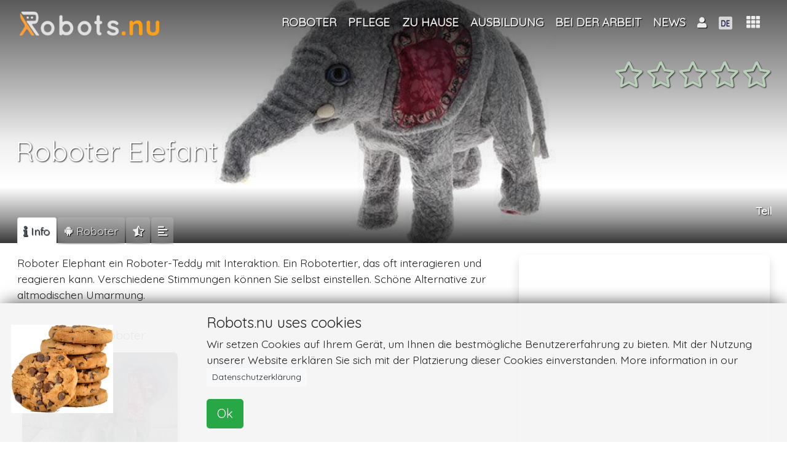

--- FILE ---
content_type: text/html; charset=UTF-8
request_url: https://robots.nu/de/typ/elefantenroboter
body_size: 57611
content:
<!DOCTYPE html>
<html lang="de">
<head>
<!--<script data-ad-client="ca-pub-8235751999093393" async src="https://pagead2.googlesyndication.com/pagead/js/adsbygoogle.js"></script>-->
    <script async src="https://pagead2.googlesyndication.com/pagead/js/adsbygoogle.js?client=ca-pub-8235751999093393"
            crossorigin="anonymous"></script>
            <script>(function (w, d, s, l, i) {
                w[l] = w[l] || [];
                w[l].push({
                    'gtm.start': new Date().getTime(), event: 'gtm.js'
                });
                var f = d.getElementsByTagName(s)[0],
                    j = d.createElement(s), dl = l != 'dataLayer' ? '&l=' + l : '';
                j.async = true;
                j.src =
                    'https://www.googletagmanager.com/gtm.js?id=' + i + dl;
                f.parentNode.insertBefore(j, f);
            })(window, document, 'script', 'dataLayer', 'GTM-NZW2HCK');</script>
    <!--    <script async src="https://pagead2.googlesyndication.com/pagead/js/adsbygoogle.js"></script>-->
<!--    <script>-->
<!--        (adsbygoogle = window.adsbygoogle || []).push({-->
<!--           // google_ad_client: "ca-pub-0763416518137015",-->
<!--			google_ad_client: "ca-pub-8235751999093393",-->
<!--            enable_page_level_ads: true-->
<!--        });-->
<!--    </script>   -->
<!--    <script async src="https://pagead2.googlesyndication.com/pagead/js/adsbygoogle.js"></script>-->
<!--    <script>-->
<!--        (adsbygoogle = window.adsbygoogle || []).push({-->
<!--           // google_ad_client: "ca-pub-0763416518137015",-->
<!--			google_ad_client: "ca-pub-8235751999093393",-->
<!--            enable_page_level_ads: true-->
<!--        });-->
<!--    </script>-->
    <meta charset="utf-8"/>    <meta name="viewport" content="width=device-width, initial-scale=1, shrink-to-fit=no">

        <title>Elefantenroboter, Roboter-Elefant, Roboter in Form eines Elefanten</title>
    <link rel="icon" type="image/png" href="https://robots.nu/img/favicons/favicon.png">
    <link rel="apple-touch-icon" sizes="57x57" href="https://robots.nu/img/favicons/apple-touch-icon-57x57.png">
    <link rel="apple-touch-icon" sizes="60x60" href="https://robots.nu/img/favicons/apple-touch-icon-60x60.png">
    <link rel="apple-touch-icon" sizes="72x72" href="https://robots.nu/img/favicons/apple-touch-icon-72x72.png">
    <link rel="apple-touch-icon" sizes="76x76" href="https://robots.nu/img/favicons/apple-touch-icon-76x76.png">
    <link rel="apple-touch-icon" sizes="114x114" href="https://robots.nu/img/favicons/apple-touch-icon-114x114.png">
    <link rel="apple-touch-icon" sizes="120x120" href="https://robots.nu/img/favicons/apple-touch-icon-120x120.png">
    <link rel="apple-touch-icon" sizes="144x144" href="https://robots.nu/img/favicons/apple-touch-icon-144x144.png">
    <link rel="apple-touch-icon" sizes="152x152" href="https://robots.nu/img/favicons/apple-touch-icon-152x152.png">
    <link rel="apple-touch-icon" sizes="180x180" href="https://robots.nu/img/favicons/apple-touch-icon-180x180.png">
    <link rel="manifest" href="https://robots.nu/img/favicons/manifest.json">
    <link rel="mask-icon" href="https://robots.nu/img/favicons/safari-pinned-tab.svg">
    <meta name="apple-mobile-web-app-title" content="Robots.nu">
    <meta name="application-name" content="Robots.nu">
    <meta name="msapplication-TileColor" content="#ffffff">
    <meta name="msapplication-TileImage" content="https://robots.nu/img/favicons/mstile-144x144.png">
    <meta name="theme-color" content="#5f6c80">
    <meta name="apple-mobile-web-app-status-bar-style" content="#5f6c80">

    <meta name="keywords" content="Elefant, Roboter, Roboter-Elefant, Form, Tier"/>
    <meta name="description" content="Roboter Elephant ein Roboter-Teddy mit Interaktion. Ein Robotertier, das oft interagieren und reagieren kann. Verschiedene Stimmungen können Sie selbst einstellen. Schöne Alternative zur altmodischen Umarmung."/>    <!--    <link rel="canonical" href="https://metatags.nl/metatags-algemeen/meta-tag-rel-canonical-dubbele-inhoud" />-->
            <link href="https://robots.nu/de/typ/elefantenroboter" rel="canonical"/>

        <meta http-equiv="content-language" content="de">
        <meta name="language" content="de">
        <meta http-equiv="language" content="de">

    




    
    <!--    -->
    <meta name="author" content="Robots.nu">

    <meta name="twitter:card" content="summary_large_image"/>
    <meta name="twitter:site" content="@Robots_nu"/>
    <meta name="twitter:title" content="Roboter Elefant"/>
    <meta name="twitter:description" content="&lt;p&gt;Roboter Elephant ein Roboter-Teddy mit Interaktion. Ein Robotertier, das oft interagieren und reagieren kann. Verschiedene Stimmungen k&amp;ouml;nnen Sie selbst einstellen. Sch&amp;ouml;ne Alternative zur altmodischen Umarmung.&lt;/p&gt;"/>
    <meta name="twitter:image" content="https://robots.nu/img/uploads/2019/04/19/Robot-Elephant-Robot-olifant.jpg"/>
    <meta name="twitter:url" content="https://robots.nu/de/typ/elefantenroboter"/>


    <meta name="og:url" content="https://robots.nu/de/typ/elefantenroboter"/>
    <meta name="og:image" content="https://robots.nu/img/uploads/2019/04/19/Robot-Elephant-Robot-olifant.jpg"/>
    <meta name="og:site_name" content="Robots.nu"/>
    <meta name="og:title" content="Roboter Elefant"/>
    <meta name="og:locale" content="de"/>
    <meta name="og:description" content="&lt;p&gt;Roboter Elephant ein Roboter-Teddy mit Interaktion. Ein Robotertier, das oft interagieren und reagieren kann. Verschiedene Stimmungen k&amp;ouml;nnen Sie selbst einstellen. Sch&amp;ouml;ne Alternative zur altmodischen Umarmung.&lt;/p&gt;"/>
    <meta name="og:type" content="product"/>


    <!--    -->    <!--        <meta http-equiv="content-language" content="--><!--">-->
    <!--        <meta name="language" content="--><!--">-->
    <!--        <meta http-equiv="language" content="--><!--">-->
    <!--    -->

    <link
            rel="stylesheet"
            href="https://stackpath.bootstrapcdn.com/bootstrap/4.1.3/css/bootstrap.min.css"
            integrity="sha384-MCw98/SFnGE8fJT3GXwEOngsV7Zt27NXFoaoApmYm81iuXoPkFOJwJ8ERdknLPMO"
            crossorigin="anonymous">

    <link
            rel="stylesheet"
            href="https://use.fontawesome.com/releases/v5.7.1/css/all.css"
            integrity="sha384-fnmOCqbTlWIlj8LyTjo7mOUStjsKC4pOpQbqyi7RrhN7udi9RwhKkMHpvLbHG9Sr"
            crossorigin="anonymous">
    

    <script
            src="https://code.jquery.com/jquery-3.3.1.min.js"
            integrity="sha256-FgpCb/KJQlLNfOu91ta32o/NMZxltwRo8QtmkMRdAu8="
            crossorigin="anonymous">

    </script>
    <script
            src="https://cdnjs.cloudflare.com/ajax/libs/popper.js/1.14.3/umd/popper.min.js"
            integrity="sha384-ZMP7rVo3mIykV+2+9J3UJ46jBk0WLaUAdn689aCwoqbBJiSnjAK/l8WvCWPIPm49"
            crossorigin="anonymous">

    </script>
    <script
            src="https://stackpath.bootstrapcdn.com/bootstrap/4.1.3/js/bootstrap.min.js"
            integrity="sha384-ChfqqxuZUCnJSK3+MXmPNIyE6ZbWh2IMqE241rYiqJxyMiZ6OW/JmZQ5stwEULTy"
            crossorigin="anonymous">

    </script>

    <!--    -->    <link rel="stylesheet" href="/css/front.css"/>    <link rel="stylesheet" href="/css/magnific-popup.css"/>    <link rel="stylesheet" href="/css/creative.css"/>


        <link rel="stylesheet" href="/css/star-rating.css"/><link rel="stylesheet" href="/css/bootstrap-popover.css"/><link rel="stylesheet" href="//cdn.jsdelivr.net/gh/fancyapps/fancybox@3.5.2/dist/jquery.fancybox.min.css"/><link rel="stylesheet" href="/css/slick.css"/><link rel="stylesheet" href="/css/slick-theme.css"/>    <script>
;(function($) {
	$(function() {
		$('#star_146').rating({
			filledStar: '<i class="fas fa-star"></i>',
			emptyStar: '<i class="far fa-star"></i>',
			showClear: false,
			showCaption: false,
			size:'lg',
			step: 1
		});
		$('#star_146').on('rating:change', function(event, value, caption) {
			$('#starelement_146').val(value);
			//console.log('niet?');
			// submit rating on(after)click:
			var button = document.getElementById('rateButton');
            button.form.submit();
		}).hide();
	});
})(jQuery);



</script><script>
;(function($) {
	$(function() {
		$('#star_146').rating({
			filledStar: '<i class="fas fa-star"></i>',
			emptyStar: '<i class="far fa-star"></i>',
			showClear: false,
			showCaption: false,
			size:'lg',
			step: 1
		});
		$('#star_146').on('rating:change', function(event, value, caption) {
			$('#starelement_146').val(value);
		}).hide();
	});
})(jQuery);
</script>

    <!-- Bootstrap core CSS -->
    <!--    <link href="vendor/bootstrap/css/bootstrap.min.css" rel="stylesheet">-->

    <!-- Custom fonts for this template -->
    <!--    <link href="vendor/fontawesome-free/css/all.min.css" rel="stylesheet" type="text/css">-->
    <link href='https://fonts.googleapis.com/css?family=Open+Sans:300italic,400italic,600italic,700italic,800italic,400,300,600,700,800'
          rel='stylesheet' type='text/css'>
    <link href='https://fonts.googleapis.com/css?family=Merriweather:400,300,300italic,400italic,700,700italic,900,900italic'
          rel='stylesheet' type='text/css'>

    <!-- Plugin CSS -->
    <!--    <link href="vendor/magnific-popup/magnific-popup.css" rel="stylesheet">-->

    <!-- Custom styles for this template -->
    <!--    <link href="css/creative.min.css" rel="stylesheet">-->


</head>

<body id="page-top">
    <!-- GTM (noscript) -->
    <noscript>
        <iframe src="https://www.googletagmanager.com/ns.html?id=GTM-NZW2HCK"
                height="0" width="0" style="display:none;visibility:hidden"></iframe>
    </noscript>
    <!-- GTM (noscript) -->
<!-- Navigation -->


<nav class="navbar navbar-expand-lg navbar-dark fixed-top" id="mainNav">
    <!--<nav class="navbar navbar-dark navbar-expand-lg bg-faded">-->
    <div class="container">
        <a class="navbar-brand logo-top" href="/de">


            <img src="/img/site/robots-nu-negative.png" alt="Robots.nu" class="logo-fp" id="profile-img"/>
        </a>
        <!--        <button class="navbar-toggler navbar-toggler-right" type="button" data-toggle="collapse"-->
        <!--                data-target="#navbarResponsive" aria-controls="navbarResponsive" aria-expanded="false"-->
        <!--                aria-label="Toggle navigation">-->
        <!--            <span class="navbar-toggler-icon"></span>-->
        <!--        </button>-->


        <!--        <div class="">-->
        <!--            <div class="d-none d-lg-block" id="navbarResponsive">-->
        <!--                <ul class="navbar-nav ml-auto float-right">-->
        <!---->
        <!---->
        <!--                    -->        <!--                </ul>-->
        <!--            </div>-->
        <!--        </div>-->


        <div class="collapse navbar-collapse" id="navbarResponsive">
            <ul class="navbar-nav ml-auto ">


                <li class="nav-item lect-tooltip" data-toggle="" data-placement="right" title=""><a href="/de/roboter" class="nav-link text-center"><span class="">Roboter</span></a></li><li class="nav-item dropdown"><a href="/de/kategorie/roboter-in-der-pflege" class="nav-link dropdown-toggle" id="navbarDropdown" role="button" title="Roboter in der Pflege" data-toggle="dropdown" aria-haspopup="true" aria-expanded="false">Pflege</a><div class="dropdown-menu" aria-labelledby="navbarDropdown"><a href="/de/kategorie/roboter-gesundheitseinrichtung" class="dropdown-item" title="Roboter Gesundheitseinrichtung"><span class="">Gesundheitseinrichtung</span></a><a href="/de/kategorie/heimpflege-roboter" class="dropdown-item" title="Heimpflege Roboter"><span class="">Häusliche Pflege</span></a><a href="/de/kategorie/roboter-krankenhaus" class="dropdown-item" title="Roboter im Krankenhaus"><span class="">Krankenhaus</span></a></div></li><li class="nav-item dropdown"><a href="/de/kategorie/roboter-zu-hause" class="nav-link dropdown-toggle" id="navbarDropdown" role="button" title="Roboter zu Hause" data-toggle="dropdown" aria-haspopup="true" aria-expanded="false">Zu Hause</a><div class="dropdown-menu" aria-labelledby="navbarDropdown"><a href="/de/kategorie/robotern-f%C3%BCr-das-home-entertainment" class="dropdown-item" title="Roboter für Unterhaltung"><span class="">Unterhaltung</span></a><a href="/de/kategorie/haushalt-roboter" class="dropdown-item" title="Haushaltsroboter"><span class="">Haushaltung</span></a><a href="/de/kategorie/roboter-information-kommunikation-und-Lernen" class="dropdown-item" title="Roboter für Information und Kommunikation"><span class="">Information, Kommunikation und Lernen</span></a><a href="/de/kategorie/roboter-f%C3%BCr-Pflegeaufgaben" class="dropdown-item" title="Roboter für Pflegeaufgaben"><span class="">Pflegeaufgaben</span></a></div></li><li class="nav-item lect-tooltip" data-toggle="" data-placement="right" title=""><a href="/de/kategorie/roboter-in-der-ausbildung" class="nav-link text-center"><span class="">Ausbildung</span></a></li><li class="nav-item dropdown"><a href="/de/kategorie/roboter-bei-der-arbeit" class="nav-link dropdown-toggle" id="navbarDropdown" role="button" title="Roboter bei der Arbeit" data-toggle="dropdown" aria-haspopup="true" aria-expanded="false">Bei der Arbeit</a><div class="dropdown-menu" aria-labelledby="navbarDropdown"><a href="/de/kategorie/roboter-information-und-Kommunikation" class="dropdown-item" title="Roboter für Information und Kommunikation"><span class="">Information und Kommunikation</span></a><a href="/de/kategorie/roboter-produktionsunterstutzung" class="dropdown-item" title="Roboter für die Produktionsunterstützung"><span class="">Produktionsunterstützung</span></a><a href="/de/kategorie/Roboter-f%C3%BCr-die-Gastronomie" class="dropdown-item" title="Roboter für das Gastgewerbe"><span class="">Gastgewerbe</span></a><a href="/de/kategorie/roboter-fur-die-wartung" class="dropdown-item" title="Roboter für die Instandhaltung"><span class="">Wartung und Instandhaltung</span></a><a href="/de/kategorie/roboter-forschung-inspektion" class="dropdown-item" title="Roboter für Forschung und Inspektion"><span class="">Forschung und Inspektion</span></a></div></li><li class="nav-item lect-tooltip" data-toggle="" data-placement="right" title=""><a href="/de/nachrichten" class="nav-link text-center"><span class="">News</span></a></li>
                <!--                -->                <!---->
                <!---->
                <!--                -->

            </ul>
        </div>


        <div class="ml-2 ml-auto " style="display: flex;
    -ms-flex-direction: row;
    flex-direction: row;
    /* padding-left: 6px; */
    margin-bottom: 0;
    list-style: none;">


            <!--            -->
            

<li class="nav-item dropdown">
            <a class="nav-link dropdown-toggle text-center" href="#" id="navbarDropdownMenuLink" data-toggle="dropdown"
           aria-haspopup="true" aria-expanded="false" style="">

            <i class="fas fa-user"></i>
                    </a>
        <div class="dropdown-menu  text-black p-3 dropdown-menu-right" aria-labelledby="navbarDropdownMenuLink"
             style="width: 7em; overflow: hidden">


            <!--        -->
            

            <a href="/login" class="">Login</a>                <br/>

                <a href="/register" class="">Registrieren</a>        </div>
</li>





            <li class="nav-item dropdown " style="margin-top:-1px;">
    <a class="nav-link dropdown-toggle " href="#" id="navbarDropdownMenuLink" data-toggle="dropdown"
       aria-haspopup="true" aria-expanded="false">
        <!--        -->                <img src="/img/flags/Duits.fw.png" alt="DE" class="flag" id=""/>    </a>
    <div class="dropdown-menu  dropdown-menu-right" aria-labelledby="navbarDropdownMenuLink">
        <a href="/languages/change/en?lang=en" class="dropdown-item"><img src="/img/flags/Engels.fw.png" alt=""/> English</a><a href="/languages/change/fr?lang=fr" class="dropdown-item"><img src="/img/flags/Frans.fw.png" alt=""/> Français</a><a href="/languages/change/de?lang=de" class="dropdown-item"><img src="/img/flags/Duits.fw.png" alt=""/> Deutsch</a><a href="/languages/change/es?lang=es" class="dropdown-item"><img src="/img/flags/spaans.fw.png" alt=""/> Español</a><a href="/languages/change/nl?lang=nl" class="dropdown-item"><img src="/img/flags/Nederlands.fw.png" alt=""/> Nederlands</a>    </div>
</li>







        </div>
        <div class="dropdown show">
            <a class="btn dropdown-toggle" style="    font-size: 1.25em;" href="#" role="button" id="dropdownMenuLink"
               data-toggle="dropdown" aria-haspopup="true" aria-expanded="false">
                        <span class="">
                            <i class="fas fa-th" data-toggle="tooltip" data-placement="bottom"
                               title="Full menu"></i>
                        </span>
            </a>

            


<div class="shadow rounded p-3 dropdown-menu text-black dropdown-menu-all dropdown-menu-right"
     aria-labelledby="dropdownMenuLink">
    <div class="row text-center">
        <div class="col-4 mb-3 p-2" style="overflow: hidden"><a href="/de/roboter" class="" title="Roboter"><i class="fas fa-robot   fa-2x"></i><br>Roboter</a></div><div class="col-4 mb-3 p-2" style="overflow: hidden"><a href="/de/kategorien" class="" title="Roboter Kategorien"><i class="fas fa-folder-open   fa-2x"></i><br>Kategorien</a></div><div class="col-4 mb-3 p-2" style="overflow: hidden"><a href="/de/typen" class="" title="Roboter Typen"><i class="fas fa-random   fa-2x"></i><br>Typen</a></div>    </div>
    <div class="dropdown-divider"></div><div class="row text-center"><div class="col-4 mb-3 p-2" style="overflow: hidden"><a href="/de/nachrichten" class="" title="Roboter news "><i class="fas fa-newspaper   fa-2x"></i><br>News</a></div><div class="col-4 mb-3 p-2" style="overflow: hidden"><a href="/de/firmen" class="" title="Roboter Unternehmen"><i class="fas fa-tools   fa-2x"></i><br>Unternehmen</a></div></div>    <div class="dropdown-divider"></div><div class="row text-center"><div class="col-4 mb-3 p-2" style="overflow: hidden"><a href="/de/seite/kontakt%20" class="" title="Kontakt Robots.nu"><i class="fas fa-phone-volume   fa-2x"></i><br>Kontakt</a></div><div class="col-4 mb-3 p-2" style="overflow: hidden"><a href="/de/seite/uber-uns" class="" title="Über Robots.nu"><i class="fas fa-address-card   fa-2x"></i><br>Über uns</a></div><div class="col-4 mb-3 p-2" style="overflow: hidden"><a href="/de/seite/werben" class="" title="Auf dieser Website werben"><i class="fas fa-ad   fa-2x"></i><br>Werben</a></div></div>

    <!--        <div class="col-4 mb-3">-->
    <!--                    -->    <!--        </div>-->
    <!--        <div class="col-4 mb-3">-->
    <!--            -->    <!--        </div>-->
    <!---->
    <!--        <div class="col-4 mb-3">-->
    <!--            -->    <!--        </div>-->
    <!--        <div class="col-4 mb-3">-->
    <!--            -->    <!--        </div>-->
    <!--        <div class="col-4 mb-3">-->
    <!--            -->    <!--        </div>-->
    <!--        <div class="col-4 mb-3">-->
    <!--            <a class=" " href="articles">-->
    <!--                <i class="fas fa-pencil-alt fa-2x"></i>-->
    <!--                <br>-->
    <!--                -->    <!--            </a>-->
    <!--        </div>-->
    <!--        <div class="col-4 mb-3">-->
    <!--            <a class="js-scroll-trigger  " href="shop">-->
    <!--                <i class="fas fa-shopping-cart fa-2x"></i>-->
    <!--                <br>-->
    <!--                -->    <!--            </a>-->
    <!--        </div>-->
    <!--    </div>-->
    <!--    <div class="dropdown-divider"></div>-->
    <!--    <div class="row text-center">-->
    <!---->
    <!--        <div class="col-4 mb-3">-->
    <!--            <a class="js-scroll-trigger  " href="education">-->
    <!--                <i class="fas fa-graduation-cap fa-2x"></i>-->
    <!--                <br>-->
    <!--                -->    <!--            </a>-->
    <!--        </div>-->
    <!--        <div class="col-4 mb-3">-->
    <!--            <a class="" href="jobs">-->
    <!--                <i class="fas fa-user-tie  fa-2x"></i>-->
    <!--                <br>-->
    <!--                -->    <!--            </a>-->
    <!--        </div>-->
    <!--        <div class="col-4 mb-3">-->
    <!--            <a class="" href="events">-->
    <!--                <i class="far fa-calendar-alt fa-2x"></i>-->
    <!--                <br>-->
    <!--                -->    <!--            </a>-->
    <!--        </div>-->
    <!--    </div>-->
    <!---->
    <!--    <div class="dropdown-divider"></div>-->
    <!--    <div class="row text-center">-->
    <!--        <div class="col-12">-->
    <!--            About robots.nu-->
    <!--        </div>-->
    <!--        <div class="col-4 mb-3">-->
    <!--            <a class="js-scroll-trigger  " href="#contact">-->
    <!--                <i class="fas fa-address-card fa-2x"></i>-->
    <!--                <br>-->
    <!--                -->    <!--            </a>-->
    <!--        </div>-->
    <!---->
    <!---->
    <!--    </div>-->
    <!--                        <a class="dropdown-item" href="#">Action</a>-->
    <!--                        <a class="dropdown-item" href="#">Another action</a>-->
    <!--                        <a class="dropdown-item" href="#">Something else here</a>-->


        </div>
    </div>
</nav>





<div class="clearfix">
    <div class="mainbody">
        










<header class=" text-white d-flex"
        style="height:55vh; padding-bottom: 1em;  margin-bottom: -2.2em;  background-color: #635f53;
                background: -moz-linear-gradient(top, rgba(0,0,0,0.65) 0%, rgba(0,0,0,0.06) 59%, rgba(0,0,0,0) 77%, rgba(0,0,0,0.4) 90%, rgba(0,0,0,0.79) 100%),
                url('/img/uploads/2019/04/19/Robot-Elephant-Robot-olifant.jpg') no-repeat center center ; /* FF3.6-15 */
                background: -webkit-linear-gradient(top, rgba(0,0,0,0.65) 0%,rgba(0,0,0,0.06) 59%,rgba(0,0,0,0) 77%,rgba(0,0,0,0.4) 90%,rgba(0,0,0,0.79) 100%),
                url('/img/uploads/2019/04/19/Robot-Elephant-Robot-olifant.jpg') no-repeat center center ;  /* Chrome10-25,Safari5.1-6 */
                background: linear-gradient(to bottom, rgba(0,0,0,0.65) 0%,rgba(0,0,0,0.06) 59%,rgba(0,0,0,0) 77%,rgba(0,0,0,0.4) 90%,rgba(0,0,0,0.79) 100%),
                url('/img/uploads/2019/04/19/Robot-Elephant-Robot-olifant.jpg') no-repeat center center ;  /* W3C, IE10+, FF16+, Chrome26+, Opera12+, Safari7+ */
                filter: progid:DXImageTransform.Microsoft.gradient( startColorstr='#a6000000', endColorstr='#91000000',GradientType=0 ),
                url('/img/uploads/2019/04/19/Robot-Elephant-Robot-olifant.jpg') no-repeat center center ;  /* IE6-9 */
                background-size: cover;
                ">
    <div class="container">

        <div class="d-flex flex-column" style="height: 100%;">
            <div class="sticky-top  sticky-offset">

                <div class="row">
                    <div class="col-lg-12 my-auto ">
                        <div class="float-right">
                                                        <a class="btn ratingstars" style="" id="listentoratingsclick">
                                
<div class="float-right mt-2">
    <div class="star-rating "><form method="post" accept-charset="utf-8" role="form" action="/de/typ/elefantenroboter?redirect=1"><div style="display:none;"><input type="hidden" name="_method" class="form-control"  value="POST" /><input type="hidden" name="_csrfToken" class="form-control"  autocomplete="off" value="de1c79f0fa816924c2a45095c78f67a898d97fea8ca19040228cfc916ddd2cb57ceea5985e71974d9948795f5934059805a5dfd66d006f8fe0839a0da4c0dd4f" /></div>
<input type="hidden" name="rate" class="form-control"  value="146" /><div id="star_146" class="rating"><div class="form-group select"><label class="control-label" for="starelement_146">Rating</label><select name="rating" class="form-control"  id="starelement_146" style="visibility:hidden"><option value=""></option><option value="1">1</option><option value="2">2</option><option value="3">3</option><option value="4">4</option><option value="5">5</option></select></div></div><input type="hidden" name="Abstimmen!" class="form-control float-right btn btn-sm btn-default"  id="rateButton" />
<div style="display:none;"><input type="hidden" name="_Token[fields]" class="form-control"  autocomplete="off" value="c155ba792f18d7daa88dfbce11033acbbdd7a005%3AAbstimmen%21%7Crate" /><input type="hidden" name="_Token[unlocked]" class="form-control"  autocomplete="off" value="" /></div></form>
</div></div>


                            </a>
                        </div>
                    </div>
                    <div class="col-lg-12 " style="height: 5em;">
                    </div>
                </div>
            </div>


            <div class="my-auto text-left sticky-top  sticky-offset header">

                <h1 class="logo text-shadow " style="">Roboter Elefant</h1>
                            </div>

            <div class="mb-4  sticky-top  sticky-offset">
                <div class="float-right">
    <!--    <div class="row">-->
    <div class="text-right d-none d-lg-block">
        <h4 class="card-title text-white text-shadow" style="height: auto; overflow: hidden">
            Teil</h4>
    </div>
    <!--    </div>-->
    <div class="addthis_inline_share_toolbox"></div>
</div>            </div>
        </div>
    </div>
</header>


<div class="container tabbable" style="padding: 2em 1em 6em 1em; margin-top:-4.4em;">
    <nav class="tabbable">

        <!--        -->        <div class="nav nav-tabs" id="nav-tab" role="tablist">

            <a class="nav-item nav-link active" id="nav-main-tab" data-toggle="tab" href="#main" role="tab"
               aria-controls="nav-main" aria-selected="true">
                <span class="d-sm-block d-md-none"><i class="fas fa-info"></i></span>
                <span class="d-none d-sm-none d-md-block "><i
                            class="fas fa-info"></i> Info</span>
            </a>
            
            

            


                            <a class="nav-item nav-link" id="nav-related-tab" data-toggle="tab" href="#related" role="tab"
                   aria-controls="nav-related" aria-selected="false">
                    <span class="d-sm-block d-md-none"><i class="fab fa-android"></i></span>
                    <span class="d-none d-sm-none d-md-block "><i
                                class="fab fa-android"></i> Roboter</span>
                </a>
            
            


            
            <a class="nav-item nav-link" id="nav-ratings-tab" data-toggle="tab" href="#ratings" role="tab"
               aria-controls="nav-ratings" aria-selected="false">
                <span class="d-sm-block d-md-none"><i class="fas fa-star-half-alt"></i></span>
                <span class="d-none d-sm-none d-md-block "><i class="fas fa-star-half-alt"></i></span>
            </a>


                            <a class="nav-item nav-link" id="nav-text-tab" data-toggle="tab" href="#text" role="tab"
                   aria-controls="nav-text" aria-selected="false"><i class="fas fa-align-left"></i></a>
                <!--                <div class="product-text">-->
                <!--                    -->                <!--                </div>-->
            

            



            

        </div>

    </nav>


    <div class="tab-content mt-3" id="myTabContent">
        <div class="tab-pane fade show active" id="main" role="tabpanel" aria-labelledby="min-tab">
            <div class="row no-gutters">
                <div class="col-12 col-sm-12 col-md-12 col-lg-8 col-xl-8 pr-2">
                    <!-- broad column left -->
                    <div class="product-text">

                                                    <div class="product-text">
                                <p>Roboter Elephant ein Roboter-Teddy mit Interaktion. Ein Robotertier, das oft interagieren und reagieren kann. Verschiedene Stimmungen k&ouml;nnen Sie selbst einstellen. Sch&ouml;ne Alternative zur altmodischen Umarmung.</p>
                            </div>
                        

                        

                    </div>
                    <br>


                                            <div class="sticky-top sticky-offset ">


                            <div class="row">
                                <div class="col-md-12">
                                    <h5>
                                        <i class="fas fa-robot"></i> Verwandte Roboter                                    </h5>
                                    


<div class="float-left col-xl-4 col-lg-4 col-md-6  col-6 m-0 p-2 text-white z"
     data-category="z"
     style="">
    <!--        -->    <!--        <br>-->
    <!--        -->    <!--        <br>-->
    <!--        -->    <!--        <br>-->
    <!--        -->

    <div class="prodimgcard shadow rounded wouw" data-sort="Zambi">

        <div class="card-body p-0 m-0 ">
            <!--            <h4 class="card-title">-->
            <!--</h4>-->


            <div class="row  " style="
                    background-color: #5f6c80;
                    background: -moz-linear-gradient(top, rgba(62, 71, 86, 0.7) 0%, rgba(0,0,0,0) 100%),
                    url('/img/uploads/2018/06/27/Robotolifant-Zambi-FurReal.jpg') no-repeat center center ; /* FF3.6-15 */
                    background: -webkit-linear-gradient(top, rgba(62, 71, 86, 0.7) 0%, rgba(0,0,0,0) 100%),
                    url('/img/uploads/2018/06/27/Robotolifant-Zambi-FurReal.jpg') no-repeat center center ;  /* Chrome10-25,Safari5.1-6 */
                    background: linear-gradient(to bottom, rgba(62, 71, 86, 0.7) 0%, rgba(0,0,0,0) 100%),
                    url('/img/uploads/2018/06/27/Robotolifant-Zambi-FurReal.jpg') no-repeat center center ;  /* W3C, IE10+, FF16+, Chrome26+, Opera12+, Safari7+ */
                    filter: progid:DXImageTransform.Microsoft.gradient( startColorstr='#a6000000', endColorstr='#91000000',GradientType=0 ),
                    url('/img/uploads/2018/06/27/Robotolifant-Zambi-FurReal.jpg') no-repeat center center ;  /* IE6-9 */
                    background-size: cover;
                    /*border-radius: 0.2em;*/
                    padding: 0em;
                    min-height: 12em;
                    margin: 0;
                    /*border: #605f5e 1px solid;*/
                    border:0;

                    /*filter: blur(3px);*/
                    /*-webkit-filter: blur(3px);*/
                    ">


                <div class="col-12 fadeook pr-0">


                    <!--                                                    <a tabindex="0" class="btn btn-sm btn-success float-right pop"-->
                    <!--                                                       role="button" data-toggle="popover" data-trigger="hover"-->
                    <!--                                                       data-delay='{"show":"50", "hide":"500"}' data-html="true"-->
                    <!--                                                       title="-->
                    <!--"-->
                    <!--                                                       data-content="<a href='-->
                    <!--'><img src='--><!---->
                    <!--' alt='' width='120px' align='left' style='margin:10px'></a>-->
                    <!--                                                -->
                    <!--<br>--><!--"><i-->
                    <!--                                                                class="fas fa-info-circle"></i></a>-->


                    <a href="/de/robot/zambi" class="btn btn-transparent btn-block text-truncate text-left text-shadow" style="position: absolute; bottom:0; left:0; height:100%; width:100%; white-space:normal !important;" hreflang="de" role="button" data-toggle="" data-trigger="" title="" data-content="" ="">Zambi</a>
                    <div class="rating-stars" style="font-size: .4em; position:absolute; bottom:0; right: 0;">
                        <div title="No rating available yet." class="ratingStars text-shadow float-right clearfix"><i class="far fa-star"></i><i class="far fa-star"></i><i class="far fa-star"></i><i class="far fa-star"></i><i class="far fa-star"></i></div>                    </div>

                </div>

            </div>

            <!--                <div class="collapse multi-collapse" id="multiCollapseExample1">-->
            <!---->
            <!--                    <h4 class="card-title">-->
            <!--</h4>-->
            <!--                    <p class="card-text m-0">-->
            <!--                        -->            <!--                    <div class="fadeout"></div>-->
            <!---->
            <!--                    </p>-->
            <!---->
            <!---->
            <!--                </div>-->

        </div>
    </div>


</div>


<!--<div class="row">-->
<!--    <div class="col-12"></div>-->
<!--</div>-->                                    
                                </div>
                            </div>

                        </div>

                    
                </div>
                <div class="col-12 col-sm-12 col-md-12 col-lg-4 col-xl-4">
                    <!-- collapse on small screen right -->

                    
                    <div class="shadow rounded p-2 m-0 sticky-top sticky-offset">

                        <div class="">


                            

                            


                            <div class="row">
                                <div class="col-md-12">
                                    <script async src="https://pagead2.googlesyndication.com/pagead/js/adsbygoogle.js?client=ca-pub-8235751999093393"
                                            crossorigin="anonymous"></script>
                                    <!-- Klein vierkant -->
                                    <ins class="adsbygoogle"
                                         style="display:block"
                                         data-ad-client="ca-pub-8235751999093393"
                                         data-ad-slot="8542698213"
                                         data-ad-format="auto"
                                         data-full-width-responsive="true"></ins>
                                    <script>
                                        (adsbygoogle = window.adsbygoogle || []).push({});
                                    </script>
                                </div>
                            </div>
                            <BR>

                            








                            












                                                    </div>

                    </div>
                </div>
            </div>
        </div>
        <div class="tab-pane fade" id="imgvid" role="tabpanel" aria-labelledby="imgvid-tab">

        </div>
                    <div class="tab-pane fade" id="text" role="tabpanel" aria-labelledby="text-tab">
                <h4>
                    <i class="fas fa-align-left"></i> Text                    für Roboter Elefant                </h4>

                <div class="product-text">
                    <p><p>Roboter Elephant ein Roboter-Teddy mit Interaktion. Ein Robotertier, das oft interagieren und reagieren kann. Verschiedene Stimmungen k&ouml;nnen Sie selbst einstellen. Sch&ouml;ne Alternative zur altmodischen Umarmung.</p></p>





                                        
                                        
                                        
                                        
                                                        </div>
                <!--                -->            </div>
        
        

                            <div class="tab-pane fade" id="related" role="tabpanel" aria-labelledby="related-tab">
                <div class="row ">
                    <div class="col-12 col-sm-12 col-md-12 col-lg-12 col-xl-12 ">
                        <!-- broad column left -->
                        <h4>
                            <i class="fas fa-robot"></i> Roboter                            in the type Roboter Elefant                        </h4>
                        

<div class="">
    <div class="float-left col-xl-4 col-lg-4 col-sm-6 m-0 p-2 z"
         data-category="z"
         style="">
        <div class="prodimgcard shadow rounded" data-sort="Zambi"
             style="border-radius:  0 0 0 0!important">
            <div class="card-body p-0 m-0 ">
                <div class="row " style="
                        background-color: #5f6c80;
                        background: -moz-linear-gradient(top, rgba(62, 71, 86, 0.7) 0%, rgba(0,0,0,0) 100%),
                        url('/img/uploads/2018/06/27/Robotolifant-Zambi-FurReal.jpg') no-repeat center center ; /* FF3.6-15 */
                        background: -webkit-linear-gradient(top, rgba(62, 71, 86, 0.7) 0%, rgba(0,0,0,0) 100%),
                        url('/img/uploads/2018/06/27/Robotolifant-Zambi-FurReal.jpg') no-repeat center center ;  /* Chrome10-25,Safari5.1-6 */
                        background: linear-gradient(to bottom, rgba(62, 71, 86, 0.7) 0%, rgba(0,0,0,0) 100%),
                        url('/img/uploads/2018/06/27/Robotolifant-Zambi-FurReal.jpg') no-repeat center center ;  /* W3C, IE10+, FF16+, Chrome26+, Opera12+, Safari7+ */
                        filter: progid:DXImageTransform.Microsoft.gradient( startColorstr='#a6000000', endColorstr='#91000000',GradientType=0 ),
                        url('/img/uploads/2018/06/27/Robotolifant-Zambi-FurReal.jpg') no-repeat center center ;  /* IE6-9 */
                        background-size: cover;
                        -moz-border-radius-bottomleft: 0;
                        -moz-border-radius-bottomright: 0;
                        border-radius: .5rem .5rem 0 0;
                        padding: 0em;
                        min-height: 9.5em;
                        margin: 0;
                        /*border: #605f5e 1px solid;*/
                        border:0;

                        /*filter: blur(3px);*/
                        /*-webkit-filter: blur(3px);*/
                        ">
                    <div class="col-12 fadeook pr-0">
                        <a href="/de/robot/zambi" class="btn  btn-transparent btn-block text-truncate text-left text-shadow" style="position: absolute; bottom:0; left:0; height:100%; width:100%; white-space:normal !important;" hreflang="de" role="button" data-toggle="" data-trigger="" title="" data-content="" ="">Zambi</a>
                        <div class="rating-stars" style="font-size: .6em; position:absolute; bottom:0; right: 0;">
                            <div title="No rating available yet." class="ratingStars text-shadow float-right clearfix"><i class="far fa-star"></i><i class="far fa-star"></i><i class="far fa-star"></i><i class="far fa-star"></i><i class="far fa-star"></i></div>                        </div>
                    </div>

                </div>
                <div class="p-3 m-0" style="    height: 12em;">
                    <h4 class="card-title" style="font-size: 1.3em;">Zambi</h4>
                    <p>Ein afrikanischer Roboter-Elefant, der gekuschelt und gestreichelt werden will! Wenn du das tust, wird er mit den Ohren flattern, seinen R&uuml;ssel bewegen und Trompetenger&auml;usche machen! Zambi, der Roboter-Elefant, kann auch sitzen.</p>

                    <!---->
                    <!--                    <div class="fadeout"></div>-->
                </div>

            </div>
        </div>

        <a href="/de/robot/zambi" class="btn btn-sm btn-lect  text-truncate text-left btn-block shadow" style="border-radius: 0 0 .5rem .5rem ;" hreflang="de" role="button" data-toggle="" data-trigger="" title="" data-content="" =""><i class="far fa-hand-point-right"></i> weiterlesen...</a>    </div>
</div>

<div class="row">
    <div class="col-12"></div>
</div>
                    </div>

                </div>
            </div>
        
        <div class="tab-pane fade" id="ratings" role="tabpanel" aria-labelledby="ratings-tab">
            <div class="row">
                <div class="col-md-6">
                    <h4><i class="fas fa-star-half-alt"></i>
                        Bewertungen & reviews</h4>

                    <div class="badge-light p-3 w-100 text-left shadow rounded"
                         style="min-height: 4em; font-size: 1.2em;">
                        <div class="row">
                            <div class="col-md-7">
                                <h4>Roboter Elefant</h4>

                                                                    Be the first to rate Robot olifant                                </div>
                            <div class="col-md-5">         <div title="No rating available yet." class="ratingStarsGreen float-right"><i class="far fa-star"></i><i class="far fa-star"></i><i class="far fa-star"></i><i class="far fa-star"></i><i class="far fa-star"></i></div></div>
                        </div>

                    </div>

                </div>


                <div class="col-md-6">
                                            <div class="row">
                            <div class="col-12 ">
                                <h5>Deine bewertung:</h5>
                                <div class="card shadow rounded">
                                    <div class="card-body">
                                        <div class="float-right">
                                            <img src="/img/uploads/2019/02/28/little-robot-avatar.png" data-image-id="624" width="70" height="70" style="border-radius: .15em;" border="0" class=" shadow thumbborder" alt="" id="img"/>                                        </div>
                                        <div class="star-rating "><form method="post" accept-charset="utf-8" role="form" action="/de/typ/elefantenroboter?redirect=1"><div style="display:none;"><input type="hidden" name="_method" class="form-control"  value="POST" /><input type="hidden" name="_csrfToken" class="form-control"  autocomplete="off" value="de1c79f0fa816924c2a45095c78f67a898d97fea8ca19040228cfc916ddd2cb57ceea5985e71974d9948795f5934059805a5dfd66d006f8fe0839a0da4c0dd4f" /></div>
<input type="hidden" name="rate" class="form-control"  value="146" /><div id="star_146" class="rating"><div class="form-group select"><select name="rating" class="form-control"  id="starelement_146" style="visibility:hidden"><option value=""></option><option value="1">1</option><option value="2">2</option><option value="3">3</option><option value="4">4</option><option value="5">5</option></select></div></div><div class="form-group text"><label class="control-label" for="title">title 
<i class="fas fa-info-circle lect"  data-toggle="tooltip" data-placement="top" data-html="true"
               title="Short subtitle and/or extra info about the product.<BR>example: 'Durable, cheap and beautiful.'" >
               
</i></label><input type="text" name="title" class="form-control form-control"  id="title" value="" /></div><div class="form-group textarea"><label class="control-label" for="body"> metadescription <i class="fas fa-question-circle lect" id="checktextdesc"  data-toggle="tooltip" data-placement="top" data-html="true" 
               title="The METADESCRIPTION is the informational text that shows up in the Google search results. For optimum effectiveness, meta descriptions should be 160-300 characters long." ></i></label><textarea name="body" class="form-control form-control"  id="body" rows="5"></textarea></div><input type="hidden" name="rate" class="form-control"  value="146" /><input type="hidden" name="locale" class="form-control"  value="nl" /><button class="float-right btn btn-sm btn-default" type="submit">Abstimmen!</button>
<div style="display:none;"><input type="hidden" name="_Token[fields]" class="form-control"  autocomplete="off" value="7819b7d43a127ee66d73c90381abbae4cf39d602%3Alocale%7Crate" /><input type="hidden" name="_Token[unlocked]" class="form-control"  autocomplete="off" value="" /></div></form>
</div>                                    </div>
                                </div>
                            </div>
                        </div>
                    

                </div>
            </div>
                    </div>


        

        


        

    </div>


    <BR>
    <div class="container">
        <div class="row ">

            <div class="col-md-12  rounded p-2">
                <script async src="https://pagead2.googlesyndication.com/pagead/js/adsbygoogle.js?client=ca-pub-8235751999093393"
                        crossorigin="anonymous"></script>
                <!-- Brede banner -->
                <ins class="adsbygoogle"
                     style="display:block"
                     data-ad-client="ca-pub-8235751999093393"
                     data-ad-slot="4958676428"
                     data-ad-format="auto"
                     data-full-width-responsive="true"></ins>
                <script>
                    (adsbygoogle = window.adsbygoogle || []).push({});
                </script>

            </div>

        </div>
    </div>


    
</div>
<script>
    $(document).ready(function () {


        $(function () {

            // with plugin options (do not attach the CSS class "rating" to your input if using this approach)
            $("#input-id").rating({'size': 'lg'});
            $("[id^=starelement]").rating({'size': 'lg'});

        })


    });


    $('#search').keyup(function () {
        var searchkey = $(this).val();

        var cats = 146;

        var direction = 'desc';
        var view = 'large';
        var sort = 'created';
        var products = '';


        searchTags(searchkey, cats, sort, direction, view, products);


    });
    function searchTags(keyword, cats, sort, direction, view, products) {
        var search = keyword;
        console.log('jahier');
        $.ajax({
            method: 'get',
            url: "/news/ajaxsearch",
            data: {
                keyword: search,
                cats: cats,
                sort: sort,
                direction: direction,
                view: view,
                products: products
            },
            success: function (response) {
                $('.table-content').html(response);
            }
        });
    }

</script>
<script>
    //to get direct links to bootstrap tabs (https://***/nl/robot/nao#news)
    //KAN ER WELLICHT UIT WANT NU AJAX
    // wire up shown event
    $('a[data-toggle="tab"]').on('shown.bs.tab', function (e) {
        console.log("tab shown...");
    });

    // read hash from page load and change tab
    var hash = document.location.hash;
    var prefix = "tab_";
    if (hash) {
        $('.nav-tabs a[href="' + hash.replace(prefix, "") + '"]').tab('show');
    }
    //end to get direct links to bootstrap tabs (https://***/nl/robot/nao#news)


    $(document).ready(function () {
//        default tab to be opened
        activaTab('main');


        $('#maintoggle').click(function () {
            if ($('a i').hasClass('far fa-caret-square-up')) {
                $('#maintoggle').html('<i class="far fa-caret-square-down"></i> More Info');
            }
            else {
                $('#maintoggle').html('<i class="far fa-caret-square-up"></i> Less Info');
            }
        });
    });

    //function to enable ajax bootstrap tab cgange
    function activaTab(tab) {
        $('.nav-tabs a[href="#' + tab + '"]').tab('show');
    }


    $('document').ready(function () {
        $("#listentoproductsclick").on("click", function () {
            activaTab('related');
        });
        $("#listentosubtypesclick").on("click", function () {
            activaTab('subtypes');
        });
        $("#listentotypesclick").on("click", function () {
            activaTab('types');
        });
        $("#listentonewsclick").on("click", function () {
            activaTab('news');
        });
        $("#listentotypesclick").on("click", function () {
            activaTab('types');
        });
        $("#listentomanufacturersclick").on("click", function () {
            activaTab('manufacturers');
        });
        $("#listentoratingsclick").on("click", function () {
            activaTab('ratings');
        });
        $("#listentotextclick").on("click", function () {
            activaTab('text');
        });

    });

</script>
<script type="application/ld+json">
{
  "@context": "http://schema.org/",
  "@type": "Type",
  "name": "Roboter Elefant",
  "image": [
    "https://robots.nu/img/uploads/2019/04/19/Robot-Elephant-Robot-olifant.jpg"
   ],
  "description": "&lt;p&gt;Roboter Elephant ein Roboter-Teddy mit Interaktion. Ein Robotertier, das oft interagieren und reagieren kann. Verschiedene Stimmungen k&amp;ouml;nnen Sie selbst einstellen. Sch&amp;ouml;ne Alternative zur altmodischen Umarmung.&lt;/p&gt;",
  "aggregateRating": {
    "@type": "AggregateRating",
   "ratingValue": "4.5",
    "ratingCount": "1"
  }
}


</script>
    </div>
</div>


<section class="footer" id="contact" style="padding-bottom: 10px;">
    <div class="container ">
        <footer>

    <div class="container  ">
        <div class="row pb-5">
            <div class="col-md-3 col-sm-6">
                <a class="navbar-brand" href="#" style="margin-bottom: 0.3em;">
                    <img src="/img/site/robots-nu-negative.png" alt="Robots.nu" class="logo-fp" id="profile-img"/>                </a><BR>
                &copy; 2026 
            </div>
            <div class="col-md-3 col-sm-6">
                <h5>Über</h5>
                <ul class="">
                    

<li><a href="/de/seite/uber-uns" class=""><i class=" "></i> Über uns</a></li><li><a href="/de/seite/haftungsausschluss" class=""><i class=" "></i> Disclaimer</a></li><li><a href="/de/seite/privacy" class=""><i class=" "></i> Privacy</a></li><li><li><a href="/sitemap.xml" target="_blank">Sitemap</a></li></li><li><a href="/de/seite/kontakt%20" class=""><i class=" "></i> Kontact</a></li>

<!---->
<!---->
<!---->
<!---->
<!--            <li class="newrobot">&copy; 2001 - --><!--<!-- | Robots.nu</li>-->
<!--    --><!---->
<!---->
<!--    <li class=""><a href="https://robots.nu/sitemap.xml" title="Sitemap Robots.NU">Sitemap</a></li>-->
<!--    <li class="">-->
<!--        --><!---->
<!--    </li>-->
<!--    <li class="">-->
<!--        --><!--    </li>-->
<!---->
<!--    <li class="">-->
<!--        --><!--    </li>-->
<!---->
<!---->
<!---->
<!--    <li class="">-->
<!--        --><!--    </li>-->
<!--    <li class="">Your location: --><!--    </li>-->
<!---->

<!--            <li class="share"><a href="" title="Ervaring met een robot, geef uw mening">Ervaring met een robot, geef uw mening</a></li>-->
<!---->
<!---->
<!--</ul>-->                </ul>


            </div>
            <div class="col-md-3 col-sm-6">
                <h5>Sozial</h5>
                <ul class="social-links">

                    <li class="facebook"><a href="https://www.facebook.com/pages/RobotsNU/168222846554119"
                                            target="_blank" rel="me nofollow"
                                            title="Facebook - Add Robots.nu to your friends" class="outbound"
                                            internal_category="facebook"><i class="fab fa-facebook-square"></i> facebook</a>
                    </li>
                    <li class="google"><a href="https://plus.google.com/102601525116197612529/about" target="_blank"
                                          rel="author" title="Deel robots.nu met je vrienden" class="outbound"
                                          internal_category="google"><i class="fab fa-google"></i> google</a></li>
                    <li class="twitter"><a href="https://twitter.com/#!/Robots_nu" target="_blank" rel="me nofollow"
                                           title="Voor het laatste robot nieuws" class="outbound"
                                           internal_category="twitter"><i class="fab fa-twitter"></i> twitter</a></li>
                    <li class="youtube"><a href="https://www.youtube.com/user/robotsnederland" target="_blank"
                                           rel="me nofollow" title="Films over robots" class="outbound"
                                           internal_category="youtube"><i class="fab fa-youtube"></i> youtube</a></li>
                    <li class="linkedin"><a href="https://www.linkedin.com/company/robotxperience" target="_blank"
                                            rel="me nofollow" title="Voeg robots.nu toe aan je netwerk" class="outbound"
                                            internal_category="linkedin"><i class="fab fa-linkedin"></i> linkedin</a>
                    </li>
                    <li class="instagram"><a href="https://www.instagram.com/robotxperience/?hl=nl" target="_blank"
                                             rel="me nofollow" title="Robots.nu Instagram" class="outbound"
                                             internal_category="instagram"><i class="fab fa-instagram"></i>
                            instagram</a></li>


                </ul>

            </div>
            <div class="col-md-3 col-sm-6">
                <h5>Services</h5>
                <ul class="">
                    <li><a href="https://www.robot-rentals.com/" target="_blank">Roboterverleih</a></li><li><a href="https://www.robot-rentals.com/keynote-speakers/" target="_blank">Referenten über Roboter</a></li>                </ul>
            </div>


        </div>


    </div>
</footer>
    </div>

</section>

    <div id="cookieconsent">
        
<div class="container-fluid">
    <div class="row">
        <div class="col-xl-3 col-lg-3 col-md-3 d-none d-md-block">

            <img src="/img/site/consent.webp" alt="Cookies at Robots.nu" class="consent" id=""/>        </div>
        <div class="col-xl-9 col-lg-9 col-md-9 col-sm-12">

            <h4>Robots.nu uses cookies</h4>
            <p>Wir setzen Cookies auf Ihrem Gerät, um Ihnen die bestmögliche Benutzererfahrung zu bieten.                Mit der Nutzung unserer Website erklären Sie sich mit der Platzierung dieser Cookies einverstanden.                More information in our <a href="/de/seite/privacy" title="Datenschutz" class="btn btn-sm btn-light">Datenschutzerklärung</a></p>
            <a href="/tools/cookieconsent" class="btn btn-success btn-lg">Ok</a>        </div>


    </div>
</div>


    </div>

<script src="/js/star-rating.js"></script><script src="/js/star-locale-nl.js"></script><script src="/js/bootstrap-popover.js"></script><script src="/js/slick.js"></script><script src="//cdn.jsdelivr.net/gh/fancyapps/fancybox@3.5.2/dist/jquery.fancybox.min.js"></script><script src="/js/jquery.easing.min.js"></script><script src="/js/scrollreveal.min.js"></script><script src="/js/jquery.magnific-popup.min.js"></script><script src="/js/creative.js"></script>
<script>
    $(window).scroll(function () {
        if ($(window).scrollTop() >= 30) {
            $('.navbar').css('background', 'rgba(69, 73, 78, 0.9)');
            $('.logo-top').css('color', '#EEE');
        }
        else {
            $('.navbar').css('background', 'transparent');
            $('.logo-top').css('color', 'transparent');
        }

    });

</script>



<!-- Bootstrap core JavaScript -->
<!--<script src="vendor/jquery/jquery.min.js"></script>-->
<!--<script src="vendor/bootstrap/js/bootstrap.bundle.min.js"></script>-->

<!-- Plugin JavaScript -->
<!--<script src="vendor/jquery-easing/jquery.easing.min.js"></script>-->
<!--<script src="vendor/scrollreveal/scrollreveal.min.js"></script>-->
<!--<script src="vendor/magnific-popup/jquery.magnific-popup.min.js"></script>-->

<!-- Custom scripts for this template -->
<!--<script src="js/creative.min.js"></script>-->
<script src="/js/bootstrap-alert.js"></script><script type="text/javascript" src="//s7.addthis.com/js/300/addthis_widget.js#pubid=ra-5bcc4597622021b5"></script>
<script>
    $(function () {
        $('[data-toggle="tooltip"]').tooltip()


    });
    $(function () {
        $('[data-toggle="popover"]').popover()
    })
</script>
<div id="amzn-assoc-ad-adc36520-f332-41b9-9f85-790a3a972069"></div>
<script async
        src="//z-na.amazon-adsystem.com/widgets/onejs?MarketPlace=US&adInstanceId=adc36520-f332-41b9-9f85-790a3a972069"></script>
</body>
</html>


--- FILE ---
content_type: text/html; charset=utf-8
request_url: https://www.google.com/recaptcha/api2/aframe
body_size: 267
content:
<!DOCTYPE HTML><html><head><meta http-equiv="content-type" content="text/html; charset=UTF-8"></head><body><script nonce="VuQCNBKluolWcFFo-2fMdw">/** Anti-fraud and anti-abuse applications only. See google.com/recaptcha */ try{var clients={'sodar':'https://pagead2.googlesyndication.com/pagead/sodar?'};window.addEventListener("message",function(a){try{if(a.source===window.parent){var b=JSON.parse(a.data);var c=clients[b['id']];if(c){var d=document.createElement('img');d.src=c+b['params']+'&rc='+(localStorage.getItem("rc::a")?sessionStorage.getItem("rc::b"):"");window.document.body.appendChild(d);sessionStorage.setItem("rc::e",parseInt(sessionStorage.getItem("rc::e")||0)+1);localStorage.setItem("rc::h",'1769697983663');}}}catch(b){}});window.parent.postMessage("_grecaptcha_ready", "*");}catch(b){}</script></body></html>

--- FILE ---
content_type: text/javascript
request_url: https://robots.nu/js/creative.js
body_size: 2590
content:
(function ($) {
    "use strict"; // Start of use strict

    // Smooth scrolling using jQuery easing
    $('a.js-scroll-trigger[href*="#"]:not([href="#"])').click(function () {
        if (location.pathname.replace(/^\//, '') == this.pathname.replace(/^\//, '') && location.hostname == this.hostname) {
            var target = $(this.hash);
            target = target.length ? target : $('[name=' + this.hash.slice(1) + ']');
            if (target.length) {
                $('html, body').animate({
                    scrollTop: (target.offset().top - 6)
                }, 1000, "easeInOutExpo");
                return false;
            }
        }
    });

    // Closes responsive menu when a scroll trigger link is clicked
    $('.js-scroll-trigger').click(function () {
        $('.navbar-collapse').collapse('hide');
    });

    // Activate scrollspy to add active class to navbar items on scroll
    $('body').scrollspy({
        target: '#mainNav',
        offset: 7
    });

    // Collapse Navbar
    var navbarCollapse = function () {
        if ($("#mainNav").offset().top > 10) {
            $("#mainNav").addClass("navbar-shrink");
        } else {
            $("#mainNav").removeClass("navbar-shrink");
        }
    };
    // Collapse now if page is not at top
    navbarCollapse();
    // Collapse the navbar when page is scrolled
    $(window).scroll(navbarCollapse);

    // Scroll reveal calls
    window.sr = ScrollReveal();

    sr.reveal('.sr-icon-1', {
        delay: 200,
        scale: 0
    });
    sr.reveal('.sr-icon-2', {
        delay: 400,
        scale: 0
    });
    sr.reveal('.sr-icon-3', {
        delay: 600,
        scale: 0
    });
    sr.reveal('.sr-icon-4', {
        delay: 800,
        scale: 0
    });
    sr.reveal('.sr-button', {
        delay: 200,
        distance: '15px',
        origin: 'bottom',
        scale: 0.8
    });
    sr.reveal('.sr-contact-1', {
        delay: 200,
        scale: 0
    });
    sr.reveal('.sr-contact-2', {
        delay: 300,
        scale: 0
    });
    sr.reveal('.sr-contact-3', {
        delay: 400,
        scale: 0
    });
    // Magnific popup calls
    $('.popup-gallery').magnificPopup({
        delegate: 'a',
        type: 'image',
        tLoading: 'Loading image #%curr%...',
        mainClass: 'mfp-img-mobile',
        gallery: {
            enabled: true,
            navigateByImgClick: true,
            preload: [0, 1]
        },
        image: {
            tError: '<a href="%url%">The image #%curr%</a> could not be loaded.'
        }
    });

})(jQuery); // End of use strict


--- FILE ---
content_type: text/javascript
request_url: https://robots.nu/js/bootstrap-alert.js
body_size: 315
content:
//autoclose alerts
// $(document).ready(function () {
//     // show the alert
//     setTimeout(function () {
//         $(".alert").alert('close');
//     }, 3800);
// });

$(document).ready(function () {

    $(".alert").fadeTo(3800, 250).slideUp(250, function () {
        $(".alert").slideUp(250);

    });
});

--- FILE ---
content_type: text/javascript
request_url: https://robots.nu/js/bootstrap-popover.js
body_size: 463
content:
$(".pop").popover({trigger: "manual", html: true, animation: false})
    .on("mouseenter", function () {
        var _this = this;
        $(this).popover("show");
        $(".popover").on("mouseleave", function () {
            $(_this).popover('hide');
        });
    }).on("mouseleave", function () {
    var _this = this;
    setTimeout(function () {
        if (!$(".popover:hover").length) {
            $(_this).popover("hide");
        }
    }, 300);
});